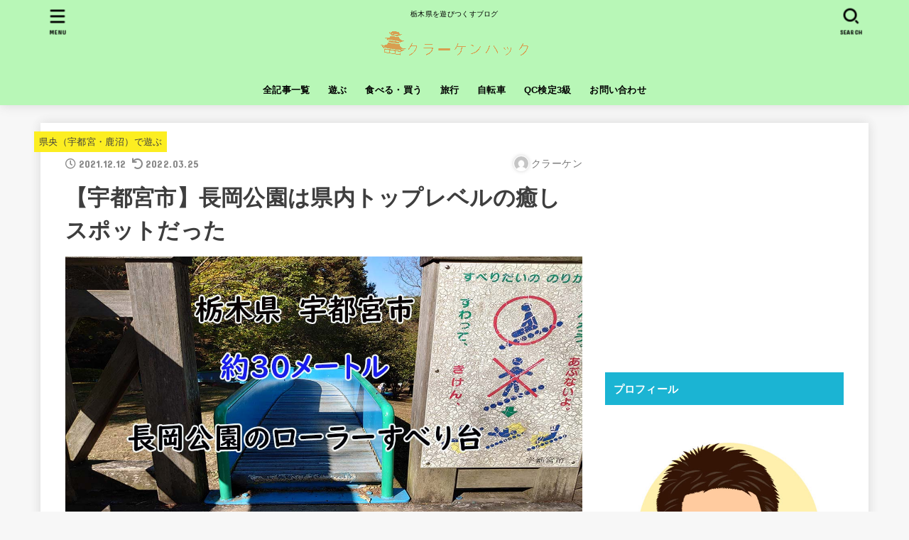

--- FILE ---
content_type: text/html; charset=UTF-8
request_url: https://kraken39s.com/nagaoka-park
body_size: 15646
content:
<!doctype html>
<html lang="ja" prefix="og: http://ogp.me/ns#">
<head>
<meta charset="utf-8">
<meta http-equiv="X-UA-Compatible" content="IE=edge">
<meta name="HandheldFriendly" content="True">
<meta name="MobileOptimized" content="320">
<meta name="viewport" content="width=device-width, initial-scale=1"/>
<link rel="pingback" href="https://kraken39s.com/xmlrpc.php">
<title>【宇都宮市】長岡公園は県内トップレベルの癒しスポットだった - クラーケンハック</title>
<meta name='robots' content='max-image-preview:large' />

<!-- This site is optimized with the Yoast SEO plugin v7.5.1 - https://yoast.com/wordpress/plugins/seo/ -->
<link rel="canonical" href="https://kraken39s.com/nagaoka-park" />
<meta property="og:locale" content="ja_JP" />
<meta property="og:type" content="article" />
<meta property="og:title" content="【宇都宮市】長岡公園は県内トップレベルの癒しスポットだった - クラーケンハック" />
<meta property="og:description" content="栃木県宇都宮市にある長岡公園のローラーすべり台で遊んできました。 ローラーすべり台も良いのですが、公園内がすべて映えスポットです。 紅葉の時期に行ったからかもしれませんが、とにかく癒されるスポットです。駐車場は約30台と..." />
<meta property="og:url" content="https://kraken39s.com/nagaoka-park" />
<meta property="og:site_name" content="クラーケンハック" />
<meta property="article:section" content="県央（宇都宮・鹿沼）で遊ぶ" />
<meta property="article:published_time" content="2021-12-12T21:13:03+09:00" />
<meta property="article:modified_time" content="2022-03-25T18:54:16+09:00" />
<meta property="og:updated_time" content="2022-03-25T18:54:16+09:00" />
<meta property="og:image" content="https://kraken39s.com/wp-content/uploads/2021/12/DSC_6105.jpg‗1.jpg" />
<meta property="og:image:secure_url" content="https://kraken39s.com/wp-content/uploads/2021/12/DSC_6105.jpg‗1.jpg" />
<meta property="og:image:width" content="1280" />
<meta property="og:image:height" content="720" />
<meta name="twitter:card" content="summary" />
<meta name="twitter:description" content="栃木県宇都宮市にある長岡公園のローラーすべり台で遊んできました。 ローラーすべり台も良いのですが、公園内がすべて映えスポットです。 紅葉の時期に行ったからかもしれませんが、とにかく癒されるスポットです。駐車場は約30台と..." />
<meta name="twitter:title" content="【宇都宮市】長岡公園は県内トップレベルの癒しスポットだった - クラーケンハック" />
<meta name="twitter:image" content="https://kraken39s.com/wp-content/uploads/2021/12/DSC_6105.jpg‗1.jpg" />
<!-- / Yoast SEO plugin. -->

<link rel='dns-prefetch' href='//s0.wp.com' />
<link rel='dns-prefetch' href='//fonts.googleapis.com' />
<link rel='dns-prefetch' href='//use.fontawesome.com' />
<link rel='dns-prefetch' href='//s.w.org' />
<link rel="alternate" type="application/rss+xml" title="クラーケンハック &raquo; フィード" href="https://kraken39s.com/feed" />
<link rel="alternate" type="application/rss+xml" title="クラーケンハック &raquo; コメントフィード" href="https://kraken39s.com/comments/feed" />
<link rel="alternate" type="application/rss+xml" title="クラーケンハック &raquo; 【宇都宮市】長岡公園は県内トップレベルの癒しスポットだった のコメントのフィード" href="https://kraken39s.com/nagaoka-park/feed" />
<link rel='stylesheet' id='wp-block-library-css'  href='https://kraken39s.com/wp-includes/css/dist/block-library/style.min.css' type='text/css' media='all' />
<link rel='stylesheet' id='contact-form-7-css'  href='https://kraken39s.com/wp-content/plugins/contact-form-7/includes/css/styles.css?ver=5.1.3' type='text/css' media='all' />
<link rel='stylesheet' id='toc-screen-css'  href='https://kraken39s.com/wp-content/plugins/table-of-contents-plus/screen.min.css?ver=2002' type='text/css' media='all' />
<link rel='stylesheet' id='yyi_rinker_stylesheet-css'  href='https://kraken39s.com/wp-content/plugins/yyi-rinker/css/style.css?v=1.1.2' type='text/css' media='all' />
<link rel='stylesheet' id='style-css'  href='https://kraken39s.com/wp-content/themes/jstork19/style.css' type='text/css' media='all' />
<link rel='stylesheet' id='child-style-css'  href='https://kraken39s.com/wp-content/themes/jstork19_custom/style.css' type='text/css' media='all' />
<link rel='stylesheet' id='stk_style-css'  href='https://kraken39s.com/wp-content/themes/jstork19/style.css?ver=2.2.0' type='text/css' media='all' />
<style id='stk_style-inline-css' type='text/css'>
@media only screen and (max-width:480px){#toc_container{font-size:90%}}#toc_container{width:100%!important;padding:1.2em;border:5px solid rgba(100,100,100,.2)}#toc_container li{margin:1em 0;font-weight:bold}#toc_container li li{font-weight:normal;margin:.5em 0}#toc_container li::before{content:none}#toc_container .toc_number{display:inline-block;font-weight:bold;font-size:75%;background:#3e3e3e;color:#fff;min-width:2.1em;min-height:2.1em;line-height:2.1;text-align:center;border-radius:1em;margin-right:.3em;padding:0 7px}#toc_container a{color:inherit;text-decoration:none}#toc_container a:hover{text-decoration:underline}#toc_container p.toc_title{max-width:580px;font-weight:bold;text-align:left;margin:0 auto;font-size:100%;vertical-align:middle}#toc_container .toc_title::before{display:inline-block;font-family:"Font Awesome 5 Free";font-weight:900;content:"\f03a";margin-right:.8em;margin-left:.4em;transform:scale(1.4);color:initial}#toc_container .toc_title .toc_toggle{font-size:80%;font-weight:normal;margin-left:.2em}#toc_container .toc_list{max-width:580px;margin-left:auto;margin-right:auto}#toc_container .toc_list>li{padding-left:0}
body,.breadcrumb__link::after{color:#3E3E3E}a,.breadcrumb__li.bc_homelink a::before,.widget li a:after,.np-post-list.prev a::before,.np-post-list.next a::after,.footer-links li a:before{color:#1bb4d3}a:hover{color:#E69B9B}.article-footer .post-categories li a{background-color:#1bb4d3;border-color:#1bb4d3}.article-footer .post-categories li a:hover{background-color:#E69B9B;border-color:#E69B9B}.article-footer .post-categories.tags a{color:#1bb4d3}.article-footer .post-categories.tags a:hover{color:#E69B9B}#header,.bgnormal #inner-header{background:#b8f7b7}#site__logo a{color:#ee2}#header,#ul__g_nav a,.nav_btn{color:#000}@media only screen and (min-width:768px){#ul__g_nav .sub-menu{background:#666}#ul__g_nav .sub-menu a{color:#f7f7f7}}body.page-template-page-wide #container,#inner-content,#breadcrumb,.entry-content blockquote:before,.entry-content blockquote:after,.archives-list.simple-list .post-list a,.cbox.type_simple,.cbox.type_simple .span__box_title,.accordion_content{background-color:#fff}.entry-content h2:not(.is-style-stylenone),.widgettitle,.homeadd_wrap h2,.accordion:not(.is-style-accordion_type_simple)::before,.is-style-faq_type_bg1::before,ul.wpp-list li a:before,#toc_container .toc_number,.faq-icon--bg_themecolor .oc-faq__title::before,.faq-icon--bg_themecolor .oc-faq__comment::before,.cbox:not(.type_simple).is-style-site_color .span__box_title{background-color:#1bb4d3;color:#fff}.is-style-p_balloon_bottom:not(.has-background){background-color:#1bb4d3}.is-style-p_balloon_bottom:not(.has-text-color){color:#fff}.entry-content h3:not(.is-style-stylenone),.entry-content h4:not(.is-style-stylenone),.cat_postlist .catttl,.archive-title,.h_boader .entry-content h2:not(.is-style-stylenone),.h_boader .homeadd_wrap h2,.cbox.is-style-site_color{border-color:#1bb4d3}.cbox:not(.type_simple):not(.type_ttl).is-style-site_color,.author_meta.singlefoot_other:not(.bgnone){background-color:rgba(27,180,211,.1)}.h_balloon .entry-content h2:not(.is-style-stylenone):after,.h_balloon .homeadd_wrap h2:not(.is-style-stylenone):after{border-top-color:#1bb4d3}.entry-content ul li:before,#toc_container .toc_title::before,.cbox.type_simple.is-style-site_color .span__box_title,.stk_timeline__child::before{color:#1bb4d3}.entry-content ol>li:before{background-color:#1bb4d3;border-color:#1bb4d3;color:#fff}.has-mainttlbg-color{color:#1bb4d3}.has-mainttlbg-background-color{background-color:#1bb4d3}.has-mainttltext-color{color:#fff}.has-mainttltext-background-color{background-color:#fff}#container .cat-name,.related_article .ttl:before{background-color:#fcee21;color:#3e3e3e}.btn-wrap a,.wp-block-button.is-style-normal a,.wp-block-button.is-style-fill .wp-block-button__link:not(.has-background):not(.has-text-color){background-color:#1bb4d3;border-color:#1bb4d3}.btn-wrap a:hover,.wp-block-button.is-style-normal a:hover,.widget .btn-wrap:not(.simple) a:hover{color:#1bb4d3;border-color:#1bb4d3}.btn-wrap.simple a,.wp-block-button.is-style-simple a,.wp-block-button.is-style-outline .wp-block-button__link:not(.has-background):not(.has-text-color),.pagination .page-numbers,.page-links .post-page-numbers{border-color:#1bb4d3;color:#1bb4d3}.btn-wrap.simple a:hover,.wp-block-button.is-style-simple a:hover,.pagination .page-numbers.current,.pagination .page-numbers.current:hover,.pagination .page-numbers:hover,.pagination .page-numbers:focus,.page-links .post-page-numbers.current,.page-links .post-page-numbers:hover,.page-links .post-page-numbers:focus,.accordionBtn{background-color:#1bb4d3}.accordionBtn.active{background-color:#E69B9B}#top_carousel a,.slick-prev:before,.slick-next:before,.slick-dots li button:before{color:#444}#sidebar1,.widget:not(.widget_text) a{color:#3e3e3e}.footer a,#inner-footer a{color:#f7f7f7}.footer .widgettitle{color:#CACACA}.bgfull #footer,.bgnormal #inner-footer,.cta-inner{background-color:#666;color:#CACACA}.wp-block-stk-plugin-faq .faq_title::before{background-color:#3E3E3E}.newmark::before{background-color:#ff6347}
</style>
<link rel='stylesheet' id='stk_iconfont_style-css'  href='https://kraken39s.com/wp-content/themes/jstork19/webfonts/skticon/style.css' type='text/css' media='all' />
<link rel='stylesheet' id='gf_font-css'  href='https://fonts.googleapis.com/css?family=Concert+One&#038;display=swap' type='text/css' media='all' />
<style id='gf_font-inline-css' type='text/css'>
.gf {font-family: "Concert One", "游ゴシック", "Yu Gothic", "游ゴシック体", "YuGothic", "Hiragino Kaku Gothic ProN", Meiryo, sans-serif;}
</style>
<link rel='stylesheet' id='fontawesome-css'  href='https://use.fontawesome.com/releases/v5.13.0/css/all.css' type='text/css' media='all' />
<link rel='stylesheet' id='jetpack_css-css'  href='https://kraken39s.com/wp-content/plugins/jetpack/css/jetpack.css?ver=7.6.4' type='text/css' media='all' />
<script type='text/javascript' src='https://kraken39s.com/wp-includes/js/jquery/jquery.min.js?ver=3.5.1' id='jquery-core-js'></script>
<script type='text/javascript' defer charset='UTF-8' src='https://kraken39s.com/wp-includes/js/jquery/jquery-migrate.min.js?ver=3.3.2' id='jquery-migrate-js'></script>
<script type='text/javascript' defer charset='UTF-8' src='https://kraken39s.com/wp-content/plugins/yyi-rinker/js/event-tracking.js?v=1.1.2' id='yyi_rinker_event_tracking_script-js'></script>
<script type='text/javascript' defer charset='UTF-8' src='https://kraken39s.com/wp-content/themes/jstork19/js/remodal.min.js?ver=1.1.1' id='remodal-js-js'></script>
<script type='text/javascript' id='remodal-js-js-after'>
	(function () {
	  if(document.getElementById('navbtn_search_content') != null) {

		const btn = document.getElementById('search_btn');
		const input = document.getElementById('navbtn_search_content').getElementsByClassName('searchform_input');

		btn.addEventListener("click", function () {
		  setTimeout(function () {
			input[0].focus();
		  }, 10);
		}, false);
	  }
	})();
</script>
<script type='text/javascript' defer charset='UTF-8' src='https://kraken39s.com/wp-content/themes/jstork19/js/scripts.js' id='main-js-js'></script>
<link rel="https://api.w.org/" href="https://kraken39s.com/wp-json/" /><link rel="alternate" type="application/json" href="https://kraken39s.com/wp-json/wp/v2/posts/12816" /><link rel="EditURI" type="application/rsd+xml" title="RSD" href="https://kraken39s.com/xmlrpc.php?rsd" />
<link rel="wlwmanifest" type="application/wlwmanifest+xml" href="https://kraken39s.com/wp-includes/wlwmanifest.xml" /> 

<link rel='shortlink' href='https://kraken39s.com/?p=12816' />
<link rel="alternate" type="application/json+oembed" href="https://kraken39s.com/wp-json/oembed/1.0/embed?url=https%3A%2F%2Fkraken39s.com%2Fnagaoka-park" />
<link rel="alternate" type="text/xml+oembed" href="https://kraken39s.com/wp-json/oembed/1.0/embed?url=https%3A%2F%2Fkraken39s.com%2Fnagaoka-park&#038;format=xml" />
<script type="text/javascript" language="javascript">
    var vc_pid = "885487560";
</script><script type="text/javascript" src="//aml.valuecommerce.com/vcdal.js" async></script><style>
div.yyi-rinker-contents.yyi-rinker-design-tate  div.yyi-rinker-box{
    flex-direction: column;
}

div.yyi-rinker-contents.yyi-rinker-design-slim div.yyi-rinker-box .yyi-rinker-links {
    flex-direction: column;
}

div.yyi-rinker-contents.yyi-rinker-design-slim div.yyi-rinker-info {
    width: 100%;
}

div.yyi-rinker-contents.yyi-rinker-design-slim .yyi-rinker-title {
    text-align: center;
}

div.yyi-rinker-contents.yyi-rinker-design-slim .yyi-rinker-links {
    text-align: center;
}
div.yyi-rinker-contents.yyi-rinker-design-slim .yyi-rinker-image {

    margin: auto;
}

div.yyi-rinker-contents.yyi-rinker-design-slim div.yyi-rinker-info ul.yyi-rinker-links li {
	align-self: stretch;
}
div.yyi-rinker-contents.yyi-rinker-design-slim div.yyi-rinker-box div.yyi-rinker-info {
	padding: 0;
}
div.yyi-rinker-contents.yyi-rinker-design-slim div.yyi-rinker-box {
	flex-direction: column;
	padding: 14px 5px 0;
}

.yyi-rinker-design-slim div.yyi-rinker-box div.yyi-rinker-info {
	text-align: center;
}

.yyi-rinker-design-slim div.price-box span.price {
	display: block;
}

div.yyi-rinker-contents.yyi-rinker-design-slim div.yyi-rinker-info div.yyi-rinker-title a{
	font-size:16px;
}

div.yyi-rinker-contents.yyi-rinker-design-slim ul.yyi-rinker-links li.amazonkindlelink:before,  div.yyi-rinker-contents.yyi-rinker-design-slim ul.yyi-rinker-links li.amazonlink:before,  div.yyi-rinker-contents.yyi-rinker-design-slim ul.yyi-rinker-links li.rakutenlink:before,  div.yyi-rinker-contents.yyi-rinker-design-slim ul.yyi-rinker-links li.yahoolink:before {
	font-size:12px;
}

div.yyi-rinker-contents.yyi-rinker-design-slim ul.yyi-rinker-links li a {
	font-size: 13px;
}
.entry-content ul.yyi-rinker-links li {
	padding: 0;
}

				</style><style type='text/css'>img#wpstats{display:none}</style><style type="text/css">.broken_link, a.broken_link {
	text-decoration: line-through;
}</style><link rel="icon" href="https://kraken39s.com/wp-content/uploads/2020/07/cropped-favicon-192x192-32x32.png" sizes="32x32" />
<link rel="icon" href="https://kraken39s.com/wp-content/uploads/2020/07/cropped-favicon-192x192-192x192.png" sizes="192x192" />
<link rel="apple-touch-icon" href="https://kraken39s.com/wp-content/uploads/2020/07/cropped-favicon-192x192-180x180.png" />
<meta name="msapplication-TileImage" content="https://kraken39s.com/wp-content/uploads/2020/07/cropped-favicon-192x192-270x270.png" />

<script type="text/javascript" language="javascript">
    var vc_pid = "885487560";
</script><script type="text/javascript" src="//aml.valuecommerce.com/vcdal.js" async></script>		<style type="text/css" id="wp-custom-css">
			/*----------------------------
追記: AddQuicktag の装飾
---------------------------- */
.b{font-weight:bold;margin:0 0.15em;}
.red{color:#ce000d;}
.blue{color:#0087ff;}
.green{color:#0ab908;}
.pink{color:#ef6ae9;}
.orange{color:#ff8f00;}
.larger{font-size:150%;font-weight:bold;}
.largest{font-size:300%;font-weight:bold;}
.smaller{font-size:60%;}
.strike{text-decoration:line-through;margin:0 0.15em;}
.P-highlighter{background:linear-gradient(transparent 60%, rgb(255, 169, 233) 60%);}
.B-highlighter{background:linear-gradient(transparent 60%, rgb(182, 242, 255) 60%);}
.G-highlighter{background:linear-gradient(transparent 60%, rgb(159, 255, 0) 60%);}
.O-highlighter{background:linear-gradient(transparent 60%, rgb(253, 185, 64) 60%);}
.Y-highlighter{background:linear-gradient(transparent 60%, rgb(255, 229, 0) 60%);}
.surrounded{margin: 0 0 4em;padding:1em 1.2em;border: 2px solid #616161;}

.box16{
    padding: 0.5em 1em;
    margin: 2em 0;
    background: -webkit-repeating-linear-gradient(-45deg, #f0f8ff, #f0f8ff 3px,#e9f4ff 3px, #e9f4ff 7px);
    background: repeating-linear-gradient(-45deg, #f0f8ff, #f0f8ff 3px,#e9f4ff 3px, #e9f4ff 7px);
}
.box16 p {
    margin: 0; 
    padding: 0;
}

　th,
　td{
	padding: 5px 10px;
	border-right: 1px solid #cfcfcf;
	border-bottom: 1px solid #cfcfcf;
 }


/*----------------------------
追記: インスタアイコン の装飾
---------------------------- */
.insta_btn {
  display: inline-block;
  text-align: center;/*中央揃え*/
  color: #2e6ca5;/*文字色*/
  font-size: 20px;/*文字サイズ*/
  text-decoration: none;/*下線消す*/
}

.insta_btn:hover {/*ホバー時*/
  color:#668ad8;/*文字色*/
  transition: .5s;/*ゆっくり変化*/
}

.insta_btn .insta{/*アイコンの背景*/
  position: relative;/*相対配置*/
  display: inline-block;
  width: 50px;/*幅*/
  height: 50px;/*高さ*/
  background: -webkit-linear-gradient(135deg, #427eff 0%, #f13f79 70%) no-repeat;
  background: linear-gradient(135deg, #427eff 0%, #f13f79 70%) no-repeat;/*グラデーション①*/
  overflow: hidden;/*はみ出た部分を隠す*/
  border-radius: 13px;/*角丸に*/

}

.insta_btn .insta:before{/*グラデーションを重ねるため*/
  content: '';
  position: absolute;/*絶対配置*/
  top: 23px;/*ずらす*/
  left: -18px;/*ずらす*/
  width: 60px;/*グラデーションカバーの幅*/
  height: 60px;/*グラデーションカバーの高さ*/
  background: -webkit-radial-gradient(#ffdb2c 10%, rgba(255, 105, 34, 0.65) 55%, rgba(255, 88, 96, 0) 70%);
  background: radial-gradient(#ffdb2c 10%, rgba(255, 105, 34, 0.65) 55%, rgba(255, 88, 96, 0) 70%);/*グラデーション②*/
}

.insta_btn .fa-instagram {/*アイコン*/
  color: #FFF;/*白に*/
  position: relative;/*z-indexを使うため*/
  z-index: 2;/*グラデーションより前に*/
  font-size: 35px;/*アイコンサイズ*/
  line-height: 50px;/*高さと合わせる*/
}

/*----------------------------
枠の途中にタイトル　ボックス
---------------------------- */
.box26 {
    position: relative;
    margin: 2em 0;
    padding: 0.5em 1em;
    border: solid 3px #95ccff;
    border-radius: 8px;
}
.box26 .box-title {
    position: absolute;
    display: inline-block;
    top: -13px;
    left: 10px;
    padding: 0 9px;
    line-height: 1;
    font-size: 19px;
    background: #FFF;
    color: #95ccff;
    font-weight: bold;
}
.box26 p {
    margin: 0; 
    padding: 0;
}

		</style>
		<script async src="https://www.googletagmanager.com/gtag/js?id=G-D3ERHZ10CB"></script>
<script>
    window.dataLayer = window.dataLayer || [];
    function gtag(){dataLayer.push(arguments);}
    gtag('js', new Date());

    gtag('config', 'G-D3ERHZ10CB');
</script></head>
<body class="post-template-default single single-post postid-12816 single-format-standard wp-custom-logo wp-embed-responsive headercenter bgfull">

<div id="container">


<header id="header" class="header">
<div id="inner-header" class="wrap">
<div id="site__logo" class="fs_l"><p class="site_description">栃木県を遊びつくすブログ</p><p class="h1 img"><a href="https://kraken39s.com/" class="custom-logo-link" rel="home"><img width="5000" height="1423" src="https://kraken39s.com/wp-content/uploads/2020/07/cropped-1_Primary_logo_on_transparent_5000.png" class="custom-logo" alt="クラーケンハック" srcset="https://kraken39s.com/wp-content/uploads/2020/07/cropped-1_Primary_logo_on_transparent_5000.png 5000w, https://kraken39s.com/wp-content/uploads/2020/07/cropped-1_Primary_logo_on_transparent_5000-300x85.png 300w, https://kraken39s.com/wp-content/uploads/2020/07/cropped-1_Primary_logo_on_transparent_5000-768x219.png 768w, https://kraken39s.com/wp-content/uploads/2020/07/cropped-1_Primary_logo_on_transparent_5000-667x190.png 667w" sizes="(max-width: 5000px) 100vw, 5000px" /></a></p></div><nav id="g_nav" class="menu-%e3%83%a1%e3%82%a4%e3%83%b3%e3%83%a1%e3%83%8b%e3%83%a5%e3%83%bc-container"><ul id="ul__g_nav" class="menu"><li id="menu-item-8677" class="menu-item menu-item-type-post_type menu-item-object-page menu-item-8677"><a href="https://kraken39s.com/site-map">全記事一覧</a></li>
<li id="menu-item-1724" class="menu-item menu-item-type-taxonomy menu-item-object-category current-post-ancestor menu-item-has-children menu-item-1724"><a href="https://kraken39s.com/category/asobu">遊ぶ</a>
<ul class="sub-menu">
	<li id="menu-item-8720" class="menu-item menu-item-type-taxonomy menu-item-object-category current-post-ancestor menu-item-has-children menu-item-8720"><a href="https://kraken39s.com/category/asobu/tochigi-asobu">栃木県のあそび場まとめ</a>
	<ul class="sub-menu">
		<li id="menu-item-10899" class="menu-item menu-item-type-taxonomy menu-item-object-category menu-item-10899"><a href="https://kraken39s.com/category/asobu/tochigi-asobu/tochigi-south">県南（小山・栃木・佐野・壬生）で遊ぶ</a></li>
		<li id="menu-item-10900" class="menu-item menu-item-type-taxonomy menu-item-object-category current-post-ancestor current-menu-parent current-post-parent menu-item-10900"><a href="https://kraken39s.com/category/asobu/tochigi-asobu/tochigi-central">県央（宇都宮・鹿沼）で遊ぶ</a></li>
		<li id="menu-item-10901" class="menu-item menu-item-type-taxonomy menu-item-object-category menu-item-10901"><a href="https://kraken39s.com/category/asobu/tochigi-asobu/tochigi-east">県東（真岡・益子）で遊ぶ</a></li>
		<li id="menu-item-10902" class="menu-item menu-item-type-taxonomy menu-item-object-category menu-item-10902"><a href="https://kraken39s.com/category/asobu/tochigi-asobu/nasu-area">那須（大田原・矢板・那須）で遊ぶ</a></li>
		<li id="menu-item-10905" class="menu-item menu-item-type-taxonomy menu-item-object-category menu-item-10905"><a href="https://kraken39s.com/category/asobu/tochigi-asobu/nikko-area">日光で遊ぶ</a></li>
	</ul>
</li>
	<li id="menu-item-8721" class="menu-item menu-item-type-taxonomy menu-item-object-category menu-item-8721"><a href="https://kraken39s.com/category/asobu/gunma-asobu">群馬県で遊ぶ</a></li>
	<li id="menu-item-3001" class="menu-item menu-item-type-taxonomy menu-item-object-category menu-item-3001"><a href="https://kraken39s.com/category/asobu/new-ginger-museum">新生姜ミュージアムで遊ぶ</a></li>
	<li id="menu-item-8770" class="menu-item menu-item-type-taxonomy menu-item-object-category menu-item-8770"><a href="https://kraken39s.com/category/asobu/rollerslider">ローラーすべり台で遊ぶ</a></li>
	<li id="menu-item-8789" class="menu-item menu-item-type-taxonomy menu-item-object-category menu-item-8789"><a href="https://kraken39s.com/category/asobu/pool-water">プール・水遊び</a></li>
</ul>
</li>
<li id="menu-item-3699" class="menu-item menu-item-type-taxonomy menu-item-object-category menu-item-has-children menu-item-3699"><a href="https://kraken39s.com/category/taberu">食べる・買う</a>
<ul class="sub-menu">
	<li id="menu-item-9524" class="menu-item menu-item-type-taxonomy menu-item-object-category menu-item-has-children menu-item-9524"><a href="https://kraken39s.com/category/taberu/tochigi-eat">栃木県で食べる</a>
	<ul class="sub-menu">
		<li id="menu-item-9521" class="menu-item menu-item-type-taxonomy menu-item-object-category menu-item-9521"><a href="https://kraken39s.com/category/taberu/tochigi-eat/nasu-area-eat">那須で食べる</a></li>
		<li id="menu-item-9520" class="menu-item menu-item-type-taxonomy menu-item-object-category menu-item-9520"><a href="https://kraken39s.com/category/taberu/tochigi-eat/tochigi-south-eat">県南で食べる</a></li>
		<li id="menu-item-10903" class="menu-item menu-item-type-taxonomy menu-item-object-category menu-item-10903"><a href="https://kraken39s.com/category/taberu/tochigi-eat/tochigi-central-eat">県央で食べる</a></li>
		<li id="menu-item-10904" class="menu-item menu-item-type-taxonomy menu-item-object-category menu-item-10904"><a href="https://kraken39s.com/category/taberu/tochigi-eat/tochigi-east-eat">県東で食べる</a></li>
	</ul>
</li>
	<li id="menu-item-9522" class="menu-item menu-item-type-taxonomy menu-item-object-category menu-item-9522"><a href="https://kraken39s.com/category/taberu/ibaraki-eat">茨城県で食べる</a></li>
	<li id="menu-item-9523" class="menu-item menu-item-type-taxonomy menu-item-object-category menu-item-9523"><a href="https://kraken39s.com/category/taberu/nagano-eat">長野県で食べる</a></li>
	<li id="menu-item-9527" class="menu-item menu-item-type-taxonomy menu-item-object-category menu-item-9527"><a href="https://kraken39s.com/category/taberu/tokyo-eat">東京で食べる</a></li>
	<li id="menu-item-9134" class="menu-item menu-item-type-taxonomy menu-item-object-category menu-item-9134"><a href="https://kraken39s.com/category/taberu/%e3%81%8a%e5%8f%96%e3%82%8a%e5%af%84%e3%81%9b%e3%82%b0%e3%83%ab%e3%83%a1">お取り寄せグルメ</a></li>
</ul>
</li>
<li id="menu-item-1726" class="menu-item menu-item-type-taxonomy menu-item-object-category menu-item-has-children menu-item-1726"><a href="https://kraken39s.com/category/travel">旅行</a>
<ul class="sub-menu">
	<li id="menu-item-8712" class="menu-item menu-item-type-taxonomy menu-item-object-category menu-item-8712"><a href="https://kraken39s.com/category/travel/domestic">国内</a></li>
	<li id="menu-item-8713" class="menu-item menu-item-type-taxonomy menu-item-object-category menu-item-8713"><a href="https://kraken39s.com/category/travel/overseas">海外</a></li>
</ul>
</li>
<li id="menu-item-13819" class="menu-item menu-item-type-taxonomy menu-item-object-category menu-item-13819"><a href="https://kraken39s.com/category/bicycle">自転車</a></li>
<li id="menu-item-9139" class="menu-item menu-item-type-taxonomy menu-item-object-category menu-item-9139"><a href="https://kraken39s.com/category/qc/qc-test-3">QC検定3級</a></li>
<li id="menu-item-6883" class="menu-item menu-item-type-post_type menu-item-object-page menu-item-6883"><a href="https://kraken39s.com/contact">お問い合わせ</a></li>
</ul></nav><a href="#searchbox" data-remodal-target="searchbox" id="search_btn" class="nav_btn search_btn"><span class="text gf">search</span></a><a href="#spnavi" data-remodal-target="spnavi" id="stk_menu_btn" class="nav_btn menu_btn"><span class="text gf">menu</span></a></div>
</header>


<div id="content">
<div id="inner-content" class="fadeIn wrap">

<main id="main">
<article id="post-12816" class="post-12816 post type-post status-publish format-standard has-post-thumbnail hentry category-tochigi-central article">
<header class="article-header entry-header">

<p class="byline entry-meta vcard cf"><span class="cat-name cat-id-31"><a href="https://kraken39s.com/category/asobu/tochigi-asobu/tochigi-central">県央（宇都宮・鹿沼）で遊ぶ</a></span><time class="time__date gf entry-date updated">2021.12.12</time><time class="time__date gf entry-date undo updated" datetime="2022-03-25">2022.03.25</time><span class="writer name author"><img alt='' src='https://secure.gravatar.com/avatar/ace1c3a348731da640aea784600dc8d8?s=30&#038;d=mm&#038;r=g' srcset='https://secure.gravatar.com/avatar/ace1c3a348731da640aea784600dc8d8?s=60&#038;d=mm&#038;r=g 2x' class='avatar avatar-30 photo' height='30' width='30' loading='lazy'/><span class="fn">クラーケン</span></span></p>
<h1 class="entry-title single-title" itemprop="headline" rel="bookmark">【宇都宮市】長岡公園は県内トップレベルの癒しスポットだった</h1>

<figure class="eyecatch">
<img width="1280" height="720" src="https://kraken39s.com/wp-content/uploads/2021/12/DSC_6105.jpg‗1.jpg" class="attachment-post-thumbnail size-post-thumbnail wp-post-image" alt="" loading="lazy" srcset="https://kraken39s.com/wp-content/uploads/2021/12/DSC_6105.jpg‗1.jpg 1280w, https://kraken39s.com/wp-content/uploads/2021/12/DSC_6105.jpg‗1-300x169.jpg 300w, https://kraken39s.com/wp-content/uploads/2021/12/DSC_6105.jpg‗1-667x375.jpg 667w, https://kraken39s.com/wp-content/uploads/2021/12/DSC_6105.jpg‗1-768x432.jpg 768w" sizes="(max-width: 1280px) 100vw, 1280px" /></figure>
<div class="sns_btn">

<ul class="sns_btn__ul">

<li class="sns_btn__li twitter">
<a class="sns_btn__link" target="blank" href="//twitter.com/intent/tweet?url=https%3A%2F%2Fkraken39s.com%2Fnagaoka-park&text=%E3%80%90%E5%AE%87%E9%83%BD%E5%AE%AE%E5%B8%82%E3%80%91%E9%95%B7%E5%B2%A1%E5%85%AC%E5%9C%92%E3%81%AF%E7%9C%8C%E5%86%85%E3%83%88%E3%83%83%E3%83%97%E3%83%AC%E3%83%99%E3%83%AB%E3%81%AE%E7%99%92%E3%81%97%E3%82%B9%E3%83%9D%E3%83%83%E3%83%88%E3%81%A0%E3%81%A3%E3%81%9F&tw_p=tweetbutton" onclick="window.open(this.href, 'tweetwindow', 'width=550, height=450,personalbar=0,toolbar=0,scrollbars=1,resizable=1'); return false;"><span class="text">ツイート</span></a>
  </li>

<li class="sns_btn__li facebook">
  <a class="sns_btn__link" href="//www.facebook.com/sharer.php?src=bm&u=https%3A%2F%2Fkraken39s.com%2Fnagaoka-park&t=%E3%80%90%E5%AE%87%E9%83%BD%E5%AE%AE%E5%B8%82%E3%80%91%E9%95%B7%E5%B2%A1%E5%85%AC%E5%9C%92%E3%81%AF%E7%9C%8C%E5%86%85%E3%83%88%E3%83%83%E3%83%97%E3%83%AC%E3%83%99%E3%83%AB%E3%81%AE%E7%99%92%E3%81%97%E3%82%B9%E3%83%9D%E3%83%83%E3%83%88%E3%81%A0%E3%81%A3%E3%81%9F" onclick="javascript:window.open(this.href, '', 'menubar=no,toolbar=no,resizable=yes,scrollbars=yes,height=300,width=600');return false;"><span class="text">シェア</span></a>
  </li>

<li class="sns_btn__li hatebu">
  	<a class="sns_btn__link" href="//b.hatena.ne.jp/add?mode=confirm&url=https://kraken39s.com/nagaoka-park&title=%E3%80%90%E5%AE%87%E9%83%BD%E5%AE%AE%E5%B8%82%E3%80%91%E9%95%B7%E5%B2%A1%E5%85%AC%E5%9C%92%E3%81%AF%E7%9C%8C%E5%86%85%E3%83%88%E3%83%83%E3%83%97%E3%83%AC%E3%83%99%E3%83%AB%E3%81%AE%E7%99%92%E3%81%97%E3%82%B9%E3%83%9D%E3%83%83%E3%83%88%E3%81%A0%E3%81%A3%E3%81%9F" onclick="window.open(this.href, 'HBwindow', 'width=600, height=400, menubar=no, toolbar=no, scrollbars=yes'); return false;" target="_blank"><span class="text">はてブ</span></a>
</li>

<li class="sns_btn__li line">
  <a class="sns_btn__link" href="//line.me/R/msg/text/?%E3%80%90%E5%AE%87%E9%83%BD%E5%AE%AE%E5%B8%82%E3%80%91%E9%95%B7%E5%B2%A1%E5%85%AC%E5%9C%92%E3%81%AF%E7%9C%8C%E5%86%85%E3%83%88%E3%83%83%E3%83%97%E3%83%AC%E3%83%99%E3%83%AB%E3%81%AE%E7%99%92%E3%81%97%E3%82%B9%E3%83%9D%E3%83%83%E3%83%88%E3%81%A0%E3%81%A3%E3%81%9F%0Ahttps%3A%2F%2Fkraken39s.com%2Fnagaoka-park" target="_blank"><span class="text">送る</span></a>
  </li>

<li class="sns_btn__li pocket">
  	<a class="sns_btn__link" href="//getpocket.com/edit?url=https://kraken39s.com/nagaoka-park&title=%E3%80%90%E5%AE%87%E9%83%BD%E5%AE%AE%E5%B8%82%E3%80%91%E9%95%B7%E5%B2%A1%E5%85%AC%E5%9C%92%E3%81%AF%E7%9C%8C%E5%86%85%E3%83%88%E3%83%83%E3%83%97%E3%83%AC%E3%83%99%E3%83%AB%E3%81%AE%E7%99%92%E3%81%97%E3%82%B9%E3%83%9D%E3%83%83%E3%83%88%E3%81%A0%E3%81%A3%E3%81%9F" onclick="window.open(this.href, 'FBwindow', 'width=550, height=350, menubar=no, toolbar=no, scrollbars=yes'); return false;"><span class="text">Pocket</span></a>
  </li>

</ul>
</div>
</header>

<section class="entry-content cf">

<div class="add titleunder"><div id="custom_html-3" class="widget_text widget widget_custom_html"><div class="textwidget custom-html-widget"><script async src="//pagead2.googlesyndication.com/pagead/js/adsbygoogle.js"></script>
<!-- MBPCタイトル下（リンクユニット） -->
<ins class="adsbygoogle"
     style="display:block"
     data-ad-client="ca-pub-2005283606333516"
     data-ad-slot="9302886944"
     data-ad-format="link"
     data-full-width-responsive="true"></ins>
<script>
(adsbygoogle = window.adsbygoogle || []).push({});
</script></div></div></div><div class="voice cf l"><figure class="icon"><img src="https://kraken39s.com/wp-content/uploads/2018/06/72dpi-05.jpg" class="voice_icon__img"><figcaption class="name">クラーケン</figcaption></figure><div class="voicecomment">こんにちは！クラーケン（<a href="https://www.instagram.com/kraken39s?lang=ja" target="_blank" rel="noopener noreferrer">kraken39s</a>）です。</div></div>
<p>栃木県宇都宮市にある長岡公園のローラーすべり台で遊んできました。</p>
<p><strong>ローラーすべり台も良いのですが、公園内がすべて映えスポットです。</strong><br />
紅葉の時期に行ったからかもしれませんが、とにかく癒されるスポットです。駐車場は約30台と少ないので満車になりやすいです。</p>
<div id="toc_container" class="no_bullets"><p class="toc_title">目次</p><ul class="toc_list"><li><a href="#i"><span class="toc_number toc_depth_1">1</span> 長岡公園の案内図・駐車場</a><ul><li><a href="#i-2"><span class="toc_number toc_depth_2">1.1</span> 長岡公園の駐車場と軽スポーツのひろば</a></li></ul></li><li><a href="#30m"><span class="toc_number toc_depth_1">2</span> 約30mのローラーすべり台・「水」「風」「憩い」のひろば</a><ul><li><a href="#i-3"><span class="toc_number toc_depth_2">2.1</span> ローラーすべり台</a></li><li><a href="#i-4"><span class="toc_number toc_depth_2">2.2</span> 水のひろば</a></li><li><a href="#i-5"><span class="toc_number toc_depth_2">2.3</span> 風のひろば・憩いのひろば</a></li></ul></li><li><a href="#i-6"><span class="toc_number toc_depth_1">3</span> 所感</a></li><li><a href="#i-7"><span class="toc_number toc_depth_1">4</span> 長岡公園の施設情報</a></li></ul></div>
<h2><span id="i">長岡公園の案内図・駐車場</span></h2>
<p>長岡公園の案内図と駐車場です。長岡公園の全体マップはコチラです。かなり年期が入っていて近づかないと見えません。<strong>分割して見ていきましょう（赤枠部分）</strong>。<br />
<img loading="lazy" class="alignnone size-full wp-image-12832" src="https://kraken39s.com/wp-content/uploads/2021/12/DSC_6095.jpg_1.jpg" alt="長岡公園マップ" width="800" height="412" srcset="https://kraken39s.com/wp-content/uploads/2021/12/DSC_6095.jpg_1.jpg 800w, https://kraken39s.com/wp-content/uploads/2021/12/DSC_6095.jpg_1-300x155.jpg 300w, https://kraken39s.com/wp-content/uploads/2021/12/DSC_6095.jpg_1-667x344.jpg 667w, https://kraken39s.com/wp-content/uploads/2021/12/DSC_6095.jpg_1-768x396.jpg 768w" sizes="(max-width: 800px) 100vw, 800px" /><br />
<div class="voice cf l"><figure class="icon"><img src="https://kraken39s.com/wp-content/uploads/2018/06/72dpi-05.jpg" class="voice_icon__img"><figcaption class="name">クラーケン</figcaption></figure><div class="voicecomment">まずは駐車場（左側の小さい赤枠）から。</div></div>
<h3><span id="i-2">長岡公園の駐車場と軽スポーツのひろば</span></h3>
<p>まずは駐車場です。すぐ隣に「軽スポーツのひろば」があります。いわゆる芝生エリアです。<br />
<img loading="lazy" class="alignnone size-full wp-image-12834" src="https://kraken39s.com/wp-content/uploads/2021/12/DSC_6096.jpg_1.jpg" alt="長岡公園マップ　拡大１" width="800" height="590" srcset="https://kraken39s.com/wp-content/uploads/2021/12/DSC_6096.jpg_1.jpg 800w, https://kraken39s.com/wp-content/uploads/2021/12/DSC_6096.jpg_1-300x221.jpg 300w, https://kraken39s.com/wp-content/uploads/2021/12/DSC_6096.jpg_1-664x490.jpg 664w, https://kraken39s.com/wp-content/uploads/2021/12/DSC_6096.jpg_1-768x566.jpg 768w" sizes="(max-width: 800px) 100vw, 800px" /><br />
こちらが実際の駐車場です。約30台。<br />
<img loading="lazy" class="alignnone size-full wp-image-12828" src="https://kraken39s.com/wp-content/uploads/2021/12/DSC_6093.jpg_1.jpg" alt="長岡公園　駐車場" width="800" height="600" srcset="https://kraken39s.com/wp-content/uploads/2021/12/DSC_6093.jpg_1.jpg 800w, https://kraken39s.com/wp-content/uploads/2021/12/DSC_6093.jpg_1-300x225.jpg 300w, https://kraken39s.com/wp-content/uploads/2021/12/DSC_6093.jpg_1-653x490.jpg 653w, https://kraken39s.com/wp-content/uploads/2021/12/DSC_6093.jpg_1-768x576.jpg 768w" sizes="(max-width: 800px) 100vw, 800px" /><br />
こちらが「軽スポーツのひろば」です。周りはウォーキングコースになっています。<br />
<img loading="lazy" src="https://kraken39s.com/wp-content/uploads/2021/12/DSC_6098.jpg_1.jpg" alt="芝生　長岡公園　宇都宮市" width="800" height="600" class="alignnone size-full wp-image-12818" srcset="https://kraken39s.com/wp-content/uploads/2021/12/DSC_6098.jpg_1.jpg 800w, https://kraken39s.com/wp-content/uploads/2021/12/DSC_6098.jpg_1-300x225.jpg 300w, https://kraken39s.com/wp-content/uploads/2021/12/DSC_6098.jpg_1-653x490.jpg 653w, https://kraken39s.com/wp-content/uploads/2021/12/DSC_6098.jpg_1-768x576.jpg 768w" sizes="(max-width: 800px) 100vw, 800px" /><br />
<div class="voice cf l"><figure class="icon"><img src="https://kraken39s.com/wp-content/uploads/2018/06/72dpi-05.jpg" class="voice_icon__img"><figcaption class="name">クラーケン</figcaption></figure><div class="voicecomment">きっちり整備されてますねー。すごい。</div></div>
<h2><span id="30m">約30mのローラーすべり台・「水」「風」「憩い」のひろば</span></h2>
<p>「軽スポーツのひろば」を抜けると、ローラーすべり台があります。ローラーすべり台の周辺には「水のひろば」「風のひろば」「憩いのひろば」があります。「水のひろば」は夏場は楽しめますね。「風のひろば」と「憩いのひろば」は癒しスポットです。個人的になかりお気に入りです。<br />
<img loading="lazy" class="alignnone size-full wp-image-12833" src="https://kraken39s.com/wp-content/uploads/2021/12/DSC_6096-コピー.jpg_1.jpg" alt="長岡公園マップ　拡大２" width="800" height="705" srcset="https://kraken39s.com/wp-content/uploads/2021/12/DSC_6096-コピー.jpg_1.jpg 800w, https://kraken39s.com/wp-content/uploads/2021/12/DSC_6096-コピー.jpg_1-300x264.jpg 300w, https://kraken39s.com/wp-content/uploads/2021/12/DSC_6096-コピー.jpg_1-556x490.jpg 556w, https://kraken39s.com/wp-content/uploads/2021/12/DSC_6096-コピー.jpg_1-768x677.jpg 768w" sizes="(max-width: 800px) 100vw, 800px" /></p>
<div class="voice cf l"><figure class="icon"><img src="https://kraken39s.com/wp-content/uploads/2018/06/72dpi-05.jpg" class="voice_icon__img"><figcaption class="name">クラーケン</figcaption></figure><div class="voicecomment">ローラーすべり台から見ていきましょう！</div></div>
<h3><span id="i-3">ローラーすべり台</span></h3>
<p>こちらがローラーすべり台です。最初は階段を登らずに滑れます。<br />
<img loading="lazy" class="alignnone size-full wp-image-12822" src="https://kraken39s.com/wp-content/uploads/2021/12/DSC_6109.jpg_1.jpg" alt="長岡公園　ローラーすべり台" width="800" height="600" srcset="https://kraken39s.com/wp-content/uploads/2021/12/DSC_6109.jpg_1.jpg 800w, https://kraken39s.com/wp-content/uploads/2021/12/DSC_6109.jpg_1-300x225.jpg 300w, https://kraken39s.com/wp-content/uploads/2021/12/DSC_6109.jpg_1-653x490.jpg 653w, https://kraken39s.com/wp-content/uploads/2021/12/DSC_6109.jpg_1-768x576.jpg 768w" sizes="(max-width: 800px) 100vw, 800px" /><br />
備え付けマットはありません。ローラーは大きめなので、おしり痛い系ローラーすべり台です。<br />
<img loading="lazy" class="alignnone size-full wp-image-12821" src="https://kraken39s.com/wp-content/uploads/2021/12/DSC_6104.jpg_1.jpg" alt="" width="800" height="600" srcset="https://kraken39s.com/wp-content/uploads/2021/12/DSC_6104.jpg_1.jpg 800w, https://kraken39s.com/wp-content/uploads/2021/12/DSC_6104.jpg_1-300x225.jpg 300w, https://kraken39s.com/wp-content/uploads/2021/12/DSC_6104.jpg_1-653x490.jpg 653w, https://kraken39s.com/wp-content/uploads/2021/12/DSC_6104.jpg_1-768x576.jpg 768w" sizes="(max-width: 800px) 100vw, 800px" /><br />
長さは30メートルくらいでしょうか。スピードは出ないです。安全設計ですね。<br />
<img loading="lazy" class="alignnone size-full wp-image-12824" src="https://kraken39s.com/wp-content/uploads/2021/12/DSC_6123.jpg_1.jpg" alt="" width="800" height="600" srcset="https://kraken39s.com/wp-content/uploads/2021/12/DSC_6123.jpg_1.jpg 800w, https://kraken39s.com/wp-content/uploads/2021/12/DSC_6123.jpg_1-300x225.jpg 300w, https://kraken39s.com/wp-content/uploads/2021/12/DSC_6123.jpg_1-653x490.jpg 653w, https://kraken39s.com/wp-content/uploads/2021/12/DSC_6123.jpg_1-768x576.jpg 768w" sizes="(max-width: 800px) 100vw, 800px" /></p>
<div class="voice cf l"><figure class="icon"><img src="https://kraken39s.com/wp-content/uploads/2018/06/72dpi-05.jpg" class="voice_icon__img"><figcaption class="name">クラーケン</figcaption></figure><div class="voicecomment">そこそこ楽しめます。</div></div>
<p>動画も撮ってみました。<br />
<iframe loading="lazy" title="【宇都宮市】長岡公園のローラーすべり台。公園内が癒し系スポットで最高" width="728" height="410" src="https://www.youtube.com/embed/i73cCiZclD8?feature=oembed" frameborder="0" allow="accelerometer; autoplay; clipboard-write; encrypted-media; gyroscope; picture-in-picture" allowfullscreen></iframe></p>
<h3><span id="i-4">水のひろば</span></h3>
<p>こちらが水のひろばです。広いですねー。夏場は楽しめそうです。<br />
<img loading="lazy" src="https://kraken39s.com/wp-content/uploads/2021/12/DSC_6118.jpg_1.jpg" alt="長岡公園　水のひろば　じゃぶじゃぶ池" width="800" height="559" class="alignnone size-full wp-image-12823" srcset="https://kraken39s.com/wp-content/uploads/2021/12/DSC_6118.jpg_1.jpg 800w, https://kraken39s.com/wp-content/uploads/2021/12/DSC_6118.jpg_1-300x210.jpg 300w, https://kraken39s.com/wp-content/uploads/2021/12/DSC_6118.jpg_1-667x466.jpg 667w, https://kraken39s.com/wp-content/uploads/2021/12/DSC_6118.jpg_1-768x537.jpg 768w" sizes="(max-width: 800px) 100vw, 800px" /><br />
<div class="voice cf l"><figure class="icon"><img src="https://kraken39s.com/wp-content/uploads/2018/06/72dpi-05.jpg" class="voice_icon__img"><figcaption class="name">クラーケン</figcaption></figure><div class="voicecomment">夏場にまた来たい</div></div>
<h3><span id="i-5">風のひろば・憩いのひろば</span></h3>
<p>最後は、風のひろば・憩いのひろばです。個人的にはローラーすべり台よりもお気に入りです。<br />
まずは風のひろばです。ここにいるだけで気持ち良いです。<br />
<img loading="lazy" src="https://kraken39s.com/wp-content/uploads/2021/12/DSC_6102.jpg_1.jpg" alt="宇都宮市　紅葉　きれい2" width="800" height="600" class="alignnone size-full wp-image-12820" srcset="https://kraken39s.com/wp-content/uploads/2021/12/DSC_6102.jpg_1.jpg 800w, https://kraken39s.com/wp-content/uploads/2021/12/DSC_6102.jpg_1-300x225.jpg 300w, https://kraken39s.com/wp-content/uploads/2021/12/DSC_6102.jpg_1-653x490.jpg 653w, https://kraken39s.com/wp-content/uploads/2021/12/DSC_6102.jpg_1-768x576.jpg 768w" sizes="(max-width: 800px) 100vw, 800px" /><br />
そして、憩いのひろばです。こちらも癒し空間です。<br />
<img loading="lazy" src="https://kraken39s.com/wp-content/uploads/2021/12/DSC_6127.jpg_1.jpg" alt="長岡公園　紅葉" width="800" height="600" class="alignnone size-full wp-image-12826" srcset="https://kraken39s.com/wp-content/uploads/2021/12/DSC_6127.jpg_1.jpg 800w, https://kraken39s.com/wp-content/uploads/2021/12/DSC_6127.jpg_1-300x225.jpg 300w, https://kraken39s.com/wp-content/uploads/2021/12/DSC_6127.jpg_1-653x490.jpg 653w, https://kraken39s.com/wp-content/uploads/2021/12/DSC_6127.jpg_1-768x576.jpg 768w" sizes="(max-width: 800px) 100vw, 800px" /><br />
紅葉時期だからですかねー。癒される。<br />
<img loading="lazy" src="https://kraken39s.com/wp-content/uploads/2021/12/DSC_6126.jpg_1.jpg" alt="長岡公園　紅葉２" width="800" height="600" class="alignnone size-full wp-image-12825" srcset="https://kraken39s.com/wp-content/uploads/2021/12/DSC_6126.jpg_1.jpg 800w, https://kraken39s.com/wp-content/uploads/2021/12/DSC_6126.jpg_1-300x225.jpg 300w, https://kraken39s.com/wp-content/uploads/2021/12/DSC_6126.jpg_1-653x490.jpg 653w, https://kraken39s.com/wp-content/uploads/2021/12/DSC_6126.jpg_1-768x576.jpg 768w" sizes="(max-width: 800px) 100vw, 800px" /><br />
本当におススメですわ。<br />
<img loading="lazy" src="https://kraken39s.com/wp-content/uploads/2021/12/DSC_6100.jpg_1.jpg" alt="長岡公園　宇都宮市　紅葉　きれい" width="800" height="600" class="alignnone size-full wp-image-12819" srcset="https://kraken39s.com/wp-content/uploads/2021/12/DSC_6100.jpg_1.jpg 800w, https://kraken39s.com/wp-content/uploads/2021/12/DSC_6100.jpg_1-300x225.jpg 300w, https://kraken39s.com/wp-content/uploads/2021/12/DSC_6100.jpg_1-653x490.jpg 653w, https://kraken39s.com/wp-content/uploads/2021/12/DSC_6100.jpg_1-768x576.jpg 768w" sizes="(max-width: 800px) 100vw, 800px" /></p>
<div class="voice cf l"><figure class="icon"><img src="https://kraken39s.com/wp-content/uploads/2018/06/72dpi-05.jpg" class="voice_icon__img"><figcaption class="name">クラーケン</figcaption></figure><div class="voicecomment">ローラーすべり台よりも公園内をフラフラ歩きたい。</div></div>
<h2><span id="i-6">所感</span></h2>
<p>・公園内が癒しスポット<br />
・駐車台数は少ないので注意<br />
・ローラーすべり台はおまけな公園かも<br />
<div class="related_article cf typesimple"><a class="related_article__link" href="https://kraken39s.com/tochigi-roller-slider"><figure class="eyecatch thum"><img width="485" height="300" src="https://kraken39s.com/wp-content/uploads/2020/04/アートボード-1.jpg_3-485x300.jpg" class="attachment-oc-post-thum size-oc-post-thum wp-post-image" alt="" loading="lazy" /></figure><div class="meta inbox"><p class="ttl" data-labeltext="あわせて読みたい">【保存版】栃木県内のローラーすべり台まとめ</p><time class="time__date gf undo">2022.03.16</time></div></a></div>
<div class="btn-wrap rich_green"><a href="https://kraken39s.com/category/asobu/tochigi-asobu">他のあそび場スポットも見てみる</a></div>
<h2><span id="i-7">長岡公園の施設情報</span></h2>
<table style="height: 114px;">
<tbody>
<tr style="height: 19px;">
<td style="width: 138.625px; background-color: #d1cbcb; height: 19px;">名称</td>
<td style="width: 548.625px; height: 19px;">長岡公園</td>
</tr>
<tr style="height: 19px;">
<td style="width: 138.625px; background-color: #d1cbcb; height: 19px;">公式サイト</td>
<td style="width: 548.625px; height: 19px;">&#8211;</td>
</tr>
<tr style="height: 19px;">
<td style="width: 138.625px; background-color: #d1cbcb; height: 19px;">遊具</td>
<td style="width: 548.625px; height: 19px;">ローラーすべり台、水のひろば、芝生エリア</td>
</tr>
<tr style="height: 19px;">
<td style="width: 138.625px; background-color: #d1cbcb; height: 19px;">施設</td>
<td style="width: 548.625px; height: 19px;">トイレ</td>
</tr>
<tr style="height: 19px;">
<td style="width: 138.625px; background-color: #d1cbcb; height: 19px;">駐車場</td>
<td style="width: 548.625px; height: 19px;">約30台</td>
</tr>
<tr style="height: 19px;">
<td style="width: 138.625px; background-color: #d1cbcb; height: 19px;"><span style="font-size: 14.4px;">所在地</span></td>
<td style="width: 548.625px; height: 19px;">栃木県宇都宮市長岡町795－3</td>
</tr>
</tbody>
</table>
<p><iframe src="https://www.google.com/maps/embed?pb=!1m18!1m12!1m3!1d566.3379175114262!2d139.88003984470404!3d36.5856621340794!2m3!1f0!2f0!3f0!3m2!1i1024!2i768!4f13.1!3m3!1m2!1s0x601f6701427157f7%3A0x2bcb682e6a668a83!2z6ZW35bKh5YWs5ZyS6aeQ6LuK5aC0!5e0!3m2!1sja!2sjp!4v1639310919095!5m2!1sja!2sjp" width="600" height="450" style="border:0;" allowfullscreen="" loading="lazy"></iframe></p>
<div class="add contentunder"><div id="custom_html-5" class="widget_text widget widget_custom_html"><div class="textwidget custom-html-widget"><script async src="//pagead2.googlesyndication.com/pagead/js/adsbygoogle.js"></script>
<!-- 記事下　rectangle -->
<ins class="adsbygoogle"
     style="display:block"
     data-ad-client="ca-pub-2005283606333516"
     data-ad-slot="3468249529"
     data-ad-format="rectangle"
     data-full-width-responsive="true"></ins>
<script>
(adsbygoogle = window.adsbygoogle || []).push({});
</script></div></div></div>
</section>

<footer class="article-footer">
<ul class="post-categories">
	<li><a href="https://kraken39s.com/category/asobu/tochigi-asobu/tochigi-central" rel="category tag">県央（宇都宮・鹿沼）で遊ぶ</a></li></ul></footer>


<div class="sharewrap">
<h3>この記事が気に入ったらシェアしてね</h3>
<div class="sns_btn">

<ul class="sns_btn__ul">

<li class="sns_btn__li twitter">
<a class="sns_btn__link" target="blank" href="//twitter.com/intent/tweet?url=https%3A%2F%2Fkraken39s.com%2Fnagaoka-park&text=%E3%80%90%E5%AE%87%E9%83%BD%E5%AE%AE%E5%B8%82%E3%80%91%E9%95%B7%E5%B2%A1%E5%85%AC%E5%9C%92%E3%81%AF%E7%9C%8C%E5%86%85%E3%83%88%E3%83%83%E3%83%97%E3%83%AC%E3%83%99%E3%83%AB%E3%81%AE%E7%99%92%E3%81%97%E3%82%B9%E3%83%9D%E3%83%83%E3%83%88%E3%81%A0%E3%81%A3%E3%81%9F&tw_p=tweetbutton" onclick="window.open(this.href, 'tweetwindow', 'width=550, height=450,personalbar=0,toolbar=0,scrollbars=1,resizable=1'); return false;"><span class="text">ツイート</span></a>
  </li>

<li class="sns_btn__li facebook">
  <a class="sns_btn__link" href="//www.facebook.com/sharer.php?src=bm&u=https%3A%2F%2Fkraken39s.com%2Fnagaoka-park&t=%E3%80%90%E5%AE%87%E9%83%BD%E5%AE%AE%E5%B8%82%E3%80%91%E9%95%B7%E5%B2%A1%E5%85%AC%E5%9C%92%E3%81%AF%E7%9C%8C%E5%86%85%E3%83%88%E3%83%83%E3%83%97%E3%83%AC%E3%83%99%E3%83%AB%E3%81%AE%E7%99%92%E3%81%97%E3%82%B9%E3%83%9D%E3%83%83%E3%83%88%E3%81%A0%E3%81%A3%E3%81%9F" onclick="javascript:window.open(this.href, '', 'menubar=no,toolbar=no,resizable=yes,scrollbars=yes,height=300,width=600');return false;"><span class="text">シェア</span></a>
  </li>

<li class="sns_btn__li hatebu">
  	<a class="sns_btn__link" href="//b.hatena.ne.jp/add?mode=confirm&url=https://kraken39s.com/nagaoka-park&title=%E3%80%90%E5%AE%87%E9%83%BD%E5%AE%AE%E5%B8%82%E3%80%91%E9%95%B7%E5%B2%A1%E5%85%AC%E5%9C%92%E3%81%AF%E7%9C%8C%E5%86%85%E3%83%88%E3%83%83%E3%83%97%E3%83%AC%E3%83%99%E3%83%AB%E3%81%AE%E7%99%92%E3%81%97%E3%82%B9%E3%83%9D%E3%83%83%E3%83%88%E3%81%A0%E3%81%A3%E3%81%9F" onclick="window.open(this.href, 'HBwindow', 'width=600, height=400, menubar=no, toolbar=no, scrollbars=yes'); return false;" target="_blank"><span class="text">はてブ</span></a>
</li>

<li class="sns_btn__li line">
  <a class="sns_btn__link" href="//line.me/R/msg/text/?%E3%80%90%E5%AE%87%E9%83%BD%E5%AE%AE%E5%B8%82%E3%80%91%E9%95%B7%E5%B2%A1%E5%85%AC%E5%9C%92%E3%81%AF%E7%9C%8C%E5%86%85%E3%83%88%E3%83%83%E3%83%97%E3%83%AC%E3%83%99%E3%83%AB%E3%81%AE%E7%99%92%E3%81%97%E3%82%B9%E3%83%9D%E3%83%83%E3%83%88%E3%81%A0%E3%81%A3%E3%81%9F%0Ahttps%3A%2F%2Fkraken39s.com%2Fnagaoka-park" target="_blank"><span class="text">送る</span></a>
  </li>

<li class="sns_btn__li pocket">
  	<a class="sns_btn__link" href="//getpocket.com/edit?url=https://kraken39s.com/nagaoka-park&title=%E3%80%90%E5%AE%87%E9%83%BD%E5%AE%AE%E5%B8%82%E3%80%91%E9%95%B7%E5%B2%A1%E5%85%AC%E5%9C%92%E3%81%AF%E7%9C%8C%E5%86%85%E3%83%88%E3%83%83%E3%83%97%E3%83%AC%E3%83%99%E3%83%AB%E3%81%AE%E7%99%92%E3%81%97%E3%82%B9%E3%83%9D%E3%83%83%E3%83%88%E3%81%A0%E3%81%A3%E3%81%9F" onclick="window.open(this.href, 'FBwindow', 'width=550, height=350, menubar=no, toolbar=no, scrollbars=yes'); return false;"><span class="text">Pocket</span></a>
  </li>

</ul>
</div>
</div>




</article>

<div id="single_foot">


<div id="related-box" class="original-related ga_recommend"><script async src="https://pagead2.googlesyndication.com/pagead/js/adsbygoogle.js"></script>
<ins class="adsbygoogle"
     style="display:block"
     data-ad-format="autorelaxed"
     data-ad-client="ca-pub-2005283606333516"
     data-ad-slot="1631012458"></ins>
<script>
     (adsbygoogle = window.adsbygoogle || []).push({});
</script></div>
<div id="authorbox">
<div class="author_profile">
<h2 class="h_ttl"><span class="gf">ABOUT US</span></h2>
<div class="author_meta singlefoot"><div class="author_img"><img alt='' src='https://secure.gravatar.com/avatar/ace1c3a348731da640aea784600dc8d8?s=150&#038;d=mm&#038;r=g' srcset='https://secure.gravatar.com/avatar/ace1c3a348731da640aea784600dc8d8?s=300&#038;d=mm&#038;r=g 2x' class='avatar avatar-150 photo' height='150' width='150' loading='lazy'/></div><div class="author_info"><div class="author_name">クラーケン</div><div class="author_description">栃木県南を中心に活動中です。</div></div>
		</div></div>

<div id="author-newpost">
<h2 class="h_ttl"><span class="gf">NEW POST</span></h2>
<ul>
<li class="related_newpost__li">
			<a href="https://kraken39s.com/gurutochi2023">
				<figure class="eyecatch"><img width="485" height="300" src="https://kraken39s.com/wp-content/uploads/2023/10/DSC_1425.jpg_サムネ-485x300.jpg" class="attachment-oc-post-thum size-oc-post-thum wp-post-image" alt="" loading="lazy" srcset="https://kraken39s.com/wp-content/uploads/2023/10/DSC_1425.jpg_サムネ-485x300.jpg 485w, https://kraken39s.com/wp-content/uploads/2023/10/DSC_1425.jpg_サムネ-300x186.jpg 300w, https://kraken39s.com/wp-content/uploads/2023/10/DSC_1425.jpg_サムネ-667x414.jpg 667w, https://kraken39s.com/wp-content/uploads/2023/10/DSC_1425.jpg_サムネ-768x476.jpg 768w, https://kraken39s.com/wp-content/uploads/2023/10/DSC_1425.jpg_サムネ.jpg 1200w" sizes="(max-width: 485px) 100vw, 485px" /><span class="osusume-label cat-name cat-id-50">自転車</span></figure><time class="time__date gf">2023.10.10</time><div class="ttl">【ぐるとち2023】100kmチャレンジコースのエイド食まとめ</div>
			</a>
		</li><li class="related_newpost__li">
			<a href="https://kraken39s.com/shishi-ride">
				<figure class="eyecatch"><img width="485" height="300" src="https://kraken39s.com/wp-content/uploads/2023/03/DSC_0945.jpg_3-485x300.jpg" class="attachment-oc-post-thum size-oc-post-thum wp-post-image" alt="" loading="lazy" /><span class="osusume-label cat-name cat-id-50">自転車</span></figure><time class="time__date gf">2023.03.26</time><div class="ttl">【茨城県石岡市】石岡市の名物料理が楽しめる「獅子頭ライド2023」参加レポ</div>
			</a>
		</li><li class="related_newpost__li">
			<a href="https://kraken39s.com/cyclefesta-oyama">
				<figure class="eyecatch"><img width="485" height="300" src="https://kraken39s.com/wp-content/uploads/2023/02/DSC_0627.jpg_1-1-485x300.jpg" class="attachment-oc-post-thum size-oc-post-thum wp-post-image" alt="" loading="lazy" /><span class="osusume-label cat-name cat-id-50">自転車</span></figure><time class="time__date gf undo">2023.07.01</time><div class="ttl">【小山市】サイクルフェスタおやまのぎ2022 参戦レポ</div>
			</a>
		</li><li class="related_newpost__li">
			<a href="https://kraken39s.com/nasu-kougen-longride">
				<figure class="eyecatch"><img width="485" height="300" src="https://kraken39s.com/wp-content/uploads/2023/01/DSC_0408.jpg＿2-485x300.jpg" class="attachment-oc-post-thum size-oc-post-thum wp-post-image" alt="" loading="lazy" /><span class="osusume-label cat-name cat-id-50">自転車</span></figure><time class="time__date gf undo">2023.07.01</time><div class="ttl">【那須塩原】那須高原ロングライド2022のエイド食を語る</div>
			</a>
		</li></ul>
</div>

</div>

</div>

</main>
<div id="sidebar1" class="sidebar" role="complementary"><div id="custom_html-9" class="widget_text widget widget_custom_html"><div class="textwidget custom-html-widget"><script async src="//pagead2.googlesyndication.com/pagead/js/adsbygoogle.js"></script>
<!-- サイドバー -->
<ins class="adsbygoogle"
     style="display:block"
     data-ad-client="ca-pub-2005283606333516"
     data-ad-slot="8387444148"
     data-ad-format="auto"
     data-full-width-responsive="true"></ins>
<script>
(adsbygoogle = window.adsbygoogle || []).push({});
</script></div></div><div id="custom_html-2" class="widget_text widget widget_custom_html"><h4 class="widgettitle gf"><span>プロフィール</span></h4><div class="textwidget custom-html-widget"><img src="https://kraken39s.com/wp-content/uploads/2018/06/72dpi-05.jpg" alt="プロフィール画像">
<p>栃木生活を満喫中。
		栃木周辺の子連れ遊びスポットや美味しいものについて発信します！ 
</p>


<div class="btn-wrap "><a href="https://www.instagram.com/kraken39s/">Instagramはこちら</a></div>
<div class="btn-wrap "><a href="https://twitter.com/Wowdelicious?lang=ja">twitterはこちら</a></div>

<div class="btn-wrap "><a href="https://kraken39s.com/prof">くわしいプロフィール</a></div></div></div><div id="search-2" class="widget widget_search"><form role="search" method="get" class="searchform" action="https://kraken39s.com/">
				<label>
					<span class="screen-reader-text">検索:</span>
					<input type="search" class="searchform_input" placeholder="検索&hellip;" value="" name="s" />
				</label>
				<button type="submit" class="searchsubmit"></button>
			</form></div><div id="archives-2" class="widget widget_archive"><h4 class="widgettitle gf"><span>アーカイブ</span></h4>		<label class="screen-reader-text" for="archives-dropdown-2">アーカイブ</label>
		<select id="archives-dropdown-2" name="archive-dropdown">
			
			<option value="">月を選択</option>
				<option value='https://kraken39s.com/2023/10'> 2023年10月 </option>
	<option value='https://kraken39s.com/2023/03'> 2023年3月 </option>
	<option value='https://kraken39s.com/2023/02'> 2023年2月 </option>
	<option value='https://kraken39s.com/2023/01'> 2023年1月 </option>
	<option value='https://kraken39s.com/2022/11'> 2022年11月 </option>
	<option value='https://kraken39s.com/2022/10'> 2022年10月 </option>
	<option value='https://kraken39s.com/2022/08'> 2022年8月 </option>
	<option value='https://kraken39s.com/2022/04'> 2022年4月 </option>
	<option value='https://kraken39s.com/2022/03'> 2022年3月 </option>
	<option value='https://kraken39s.com/2022/02'> 2022年2月 </option>
	<option value='https://kraken39s.com/2022/01'> 2022年1月 </option>
	<option value='https://kraken39s.com/2021/12'> 2021年12月 </option>
	<option value='https://kraken39s.com/2021/11'> 2021年11月 </option>
	<option value='https://kraken39s.com/2021/09'> 2021年9月 </option>
	<option value='https://kraken39s.com/2021/08'> 2021年8月 </option>
	<option value='https://kraken39s.com/2021/07'> 2021年7月 </option>
	<option value='https://kraken39s.com/2021/06'> 2021年6月 </option>
	<option value='https://kraken39s.com/2021/05'> 2021年5月 </option>
	<option value='https://kraken39s.com/2021/03'> 2021年3月 </option>
	<option value='https://kraken39s.com/2021/02'> 2021年2月 </option>
	<option value='https://kraken39s.com/2020/12'> 2020年12月 </option>
	<option value='https://kraken39s.com/2020/11'> 2020年11月 </option>
	<option value='https://kraken39s.com/2020/10'> 2020年10月 </option>
	<option value='https://kraken39s.com/2020/09'> 2020年9月 </option>
	<option value='https://kraken39s.com/2020/08'> 2020年8月 </option>
	<option value='https://kraken39s.com/2020/07'> 2020年7月 </option>
	<option value='https://kraken39s.com/2020/06'> 2020年6月 </option>
	<option value='https://kraken39s.com/2020/05'> 2020年5月 </option>
	<option value='https://kraken39s.com/2020/04'> 2020年4月 </option>
	<option value='https://kraken39s.com/2020/03'> 2020年3月 </option>
	<option value='https://kraken39s.com/2020/02'> 2020年2月 </option>
	<option value='https://kraken39s.com/2020/01'> 2020年1月 </option>
	<option value='https://kraken39s.com/2019/09'> 2019年9月 </option>
	<option value='https://kraken39s.com/2019/08'> 2019年8月 </option>
	<option value='https://kraken39s.com/2019/07'> 2019年7月 </option>
	<option value='https://kraken39s.com/2019/06'> 2019年6月 </option>
	<option value='https://kraken39s.com/2019/05'> 2019年5月 </option>
	<option value='https://kraken39s.com/2019/04'> 2019年4月 </option>
	<option value='https://kraken39s.com/2019/03'> 2019年3月 </option>
	<option value='https://kraken39s.com/2019/02'> 2019年2月 </option>
	<option value='https://kraken39s.com/2019/01'> 2019年1月 </option>
	<option value='https://kraken39s.com/2018/12'> 2018年12月 </option>
	<option value='https://kraken39s.com/2018/11'> 2018年11月 </option>
	<option value='https://kraken39s.com/2018/10'> 2018年10月 </option>
	<option value='https://kraken39s.com/2018/09'> 2018年9月 </option>
	<option value='https://kraken39s.com/2018/08'> 2018年8月 </option>
	<option value='https://kraken39s.com/2018/07'> 2018年7月 </option>
	<option value='https://kraken39s.com/2018/06'> 2018年6月 </option>
	<option value='https://kraken39s.com/2018/05'> 2018年5月 </option>
	<option value='https://kraken39s.com/2018/02'> 2018年2月 </option>

		</select>

<script type="text/javascript">
/* <![CDATA[ */
(function() {
	var dropdown = document.getElementById( "archives-dropdown-2" );
	function onSelectChange() {
		if ( dropdown.options[ dropdown.selectedIndex ].value !== '' ) {
			document.location.href = this.options[ this.selectedIndex ].value;
		}
	}
	dropdown.onchange = onSelectChange;
})();
/* ]]> */
</script>
			</div><div id="categories-5" class="widget widget_categories"><h4 class="widgettitle gf"><span>カテゴリー</span></h4>
			<ul>
					<li class="cat-item cat-item-2"><a href="https://kraken39s.com/category/qc">QC検定</a>
<ul class='children'>
	<li class="cat-item cat-item-29"><a href="https://kraken39s.com/category/qc/qc-test-3">QC検定3級</a>
</li>
</ul>
</li>
	<li class="cat-item cat-item-10"><a href="https://kraken39s.com/category/travel">旅行</a>
<ul class='children'>
	<li class="cat-item cat-item-22"><a href="https://kraken39s.com/category/travel/domestic">国内</a>
</li>
	<li class="cat-item cat-item-23"><a href="https://kraken39s.com/category/travel/overseas">海外</a>
</li>
</ul>
</li>
	<li class="cat-item cat-item-50"><a href="https://kraken39s.com/category/bicycle">自転車</a>
</li>
	<li class="cat-item cat-item-7"><a href="https://kraken39s.com/category/asobu">遊ぶ</a>
<ul class='children'>
	<li class="cat-item cat-item-27"><a href="https://kraken39s.com/category/asobu/pool-water">プール・水遊び</a>
</li>
	<li class="cat-item cat-item-16"><a href="https://kraken39s.com/category/asobu/rollerslider">ローラーすべり台で遊ぶ</a>
</li>
	<li class="cat-item cat-item-26"><a href="https://kraken39s.com/category/asobu/chiba-asobu">千葉県で遊ぶ</a>
</li>
	<li class="cat-item cat-item-13"><a href="https://kraken39s.com/category/asobu/new-ginger-museum">新生姜ミュージアムで遊ぶ</a>
</li>
	<li class="cat-item cat-item-24"><a href="https://kraken39s.com/category/asobu/tochigi-asobu">栃木県のあそび場まとめ</a>
	<ul class='children'>
	<li class="cat-item cat-item-30"><a href="https://kraken39s.com/category/asobu/tochigi-asobu/nikko-area">日光で遊ぶ</a>
</li>
	<li class="cat-item cat-item-32"><a href="https://kraken39s.com/category/asobu/tochigi-asobu/tochigi-south">県南（小山・栃木・佐野・壬生）で遊ぶ</a>
</li>
	<li class="cat-item cat-item-31"><a href="https://kraken39s.com/category/asobu/tochigi-asobu/tochigi-central">県央（宇都宮・鹿沼）で遊ぶ</a>
</li>
	<li class="cat-item cat-item-33"><a href="https://kraken39s.com/category/asobu/tochigi-asobu/tochigi-east">県東（真岡・益子）で遊ぶ</a>
</li>
	<li class="cat-item cat-item-34"><a href="https://kraken39s.com/category/asobu/tochigi-asobu/nasu-area">那須（大田原・矢板・那須）で遊ぶ</a>
</li>
	</ul>
</li>
	<li class="cat-item cat-item-25"><a href="https://kraken39s.com/category/asobu/gunma-asobu">群馬県で遊ぶ</a>
</li>
</ul>
</li>
	<li class="cat-item cat-item-11"><a href="https://kraken39s.com/category/taberu">食べる・買う</a>
<ul class='children'>
	<li class="cat-item cat-item-28"><a href="https://kraken39s.com/category/taberu/%e3%81%8a%e5%8f%96%e3%82%8a%e5%af%84%e3%81%9b%e3%82%b0%e3%83%ab%e3%83%a1">お取り寄せグルメ</a>
</li>
	<li class="cat-item cat-item-38"><a href="https://kraken39s.com/category/taberu/tokyo-eat">東京で食べる</a>
</li>
	<li class="cat-item cat-item-35"><a href="https://kraken39s.com/category/taberu/tochigi-eat">栃木県で食べる</a>
	<ul class='children'>
	<li class="cat-item cat-item-36"><a href="https://kraken39s.com/category/taberu/tochigi-eat/tochigi-south-eat">県南で食べる</a>
</li>
	<li class="cat-item cat-item-41"><a href="https://kraken39s.com/category/taberu/tochigi-eat/tochigi-central-eat">県央で食べる</a>
</li>
	<li class="cat-item cat-item-42"><a href="https://kraken39s.com/category/taberu/tochigi-eat/tochigi-east-eat">県東で食べる</a>
</li>
	<li class="cat-item cat-item-40"><a href="https://kraken39s.com/category/taberu/tochigi-eat/nasu-area-eat">那須で食べる</a>
</li>
	</ul>
</li>
	<li class="cat-item cat-item-37"><a href="https://kraken39s.com/category/taberu/ibaraki-eat">茨城県で食べる</a>
</li>
	<li class="cat-item cat-item-39"><a href="https://kraken39s.com/category/taberu/nagano-eat">長野県で食べる</a>
</li>
</ul>
</li>
			</ul>

			</div><div id="media_image-2" class="widget widget_media_image"><h4 class="widgettitle gf"><span>業務スーパー比較レポ</span></h4><a href="https://kraken39s.com/gyosu/"><img width="667" height="233" src="https://kraken39s.com/wp-content/uploads/2021/11/レイヤー-0.jpg_1-667x233.jpg" class="image wp-image-12756  attachment-large size-large" alt="" loading="lazy" style="max-width: 100%; height: auto;" srcset="https://kraken39s.com/wp-content/uploads/2021/11/レイヤー-0.jpg_1-667x233.jpg 667w, https://kraken39s.com/wp-content/uploads/2021/11/レイヤー-0.jpg_1-300x105.jpg 300w, https://kraken39s.com/wp-content/uploads/2021/11/レイヤー-0.jpg_1-768x268.jpg 768w, https://kraken39s.com/wp-content/uploads/2021/11/レイヤー-0.jpg_1.jpg 1200w" sizes="(max-width: 667px) 100vw, 667px" /></a></div></div></div>
</div>

<div id="breadcrumb" class="breadcrumb fadeIn cf"><div class="wrap"><ul class="breadcrumb__ul" itemscope itemtype="http://schema.org/BreadcrumbList"><li class="breadcrumb__li bc_homelink" itemprop="itemListElement" itemscope itemtype="http://schema.org/ListItem"><a class="breadcrumb__link" itemprop="item" href="https://kraken39s.com/"><span itemprop="name"> HOME</span></a><meta itemprop="position" content="1" /></li><li class="breadcrumb__li" itemprop="itemListElement" itemscope itemtype="http://schema.org/ListItem"><a class="breadcrumb__link" itemprop="item" href="https://kraken39s.com/category/asobu"><span itemprop="name">遊ぶ</span></a><meta itemprop="position" content="2" /></li><li class="breadcrumb__li" itemprop="itemListElement" itemscope itemtype="http://schema.org/ListItem"><a class="breadcrumb__link" itemprop="item" href="https://kraken39s.com/category/asobu/tochigi-asobu"><span itemprop="name">栃木県のあそび場まとめ</span></a><meta itemprop="position" content="3" /></li><li class="breadcrumb__li" itemprop="itemListElement" itemscope itemtype="http://schema.org/ListItem"><a class="breadcrumb__link" itemprop="item" href="https://kraken39s.com/category/asobu/tochigi-asobu/tochigi-central"><span itemprop="name">県央（宇都宮・鹿沼）で遊ぶ</span></a><meta itemprop="position" content="4" /></li><li class="breadcrumb__li" itemprop="itemListElement" itemscope itemtype="http://schema.org/ListItem" class="bc_posttitle"><span itemprop="name">【宇都宮市】長岡公園は県内トップレベルの癒しスポットだった</span><meta itemprop="position" content="5" /></li></ul></div></div><div id="navbtn_search_content" class="remodal searchbox" data-remodal-id="searchbox" data-remodal-options="hashTracking:false"><form role="search" method="get" class="searchform" action="https://kraken39s.com/">
				<label>
					<span class="screen-reader-text">検索:</span>
					<input type="search" class="searchform_input" placeholder="検索&hellip;" value="" name="s" />
				</label>
				<button type="submit" class="searchsubmit"></button>
			</form><button class="remodal-close"data-remodal-action="close"><span class="text gf">CLOSE</span></button></div>
<div id="navbtn_menu_content" class="remodal spnavi" data-remodal-id="spnavi" data-remodal-options="hashTracking:false"><button data-remodal-action="close" class="remodal-close"><span class="text gf">CLOSE</span></button><div id="categories-4" class="widget widget_categories"><h4 class="widgettitle gf"><span>カテゴリー</span></h4>
			<ul>
					<li class="cat-item cat-item-2"><a href="https://kraken39s.com/category/qc">QC検定</a>
<ul class='children'>
	<li class="cat-item cat-item-29"><a href="https://kraken39s.com/category/qc/qc-test-3">QC検定3級</a>
</li>
</ul>
</li>
	<li class="cat-item cat-item-10"><a href="https://kraken39s.com/category/travel">旅行</a>
<ul class='children'>
	<li class="cat-item cat-item-22"><a href="https://kraken39s.com/category/travel/domestic">国内</a>
</li>
	<li class="cat-item cat-item-23"><a href="https://kraken39s.com/category/travel/overseas">海外</a>
</li>
</ul>
</li>
	<li class="cat-item cat-item-50"><a href="https://kraken39s.com/category/bicycle">自転車</a>
</li>
	<li class="cat-item cat-item-7"><a href="https://kraken39s.com/category/asobu">遊ぶ</a>
<ul class='children'>
	<li class="cat-item cat-item-27"><a href="https://kraken39s.com/category/asobu/pool-water">プール・水遊び</a>
</li>
	<li class="cat-item cat-item-16"><a href="https://kraken39s.com/category/asobu/rollerslider">ローラーすべり台で遊ぶ</a>
</li>
	<li class="cat-item cat-item-26"><a href="https://kraken39s.com/category/asobu/chiba-asobu">千葉県で遊ぶ</a>
</li>
	<li class="cat-item cat-item-13"><a href="https://kraken39s.com/category/asobu/new-ginger-museum">新生姜ミュージアムで遊ぶ</a>
</li>
	<li class="cat-item cat-item-24"><a href="https://kraken39s.com/category/asobu/tochigi-asobu">栃木県のあそび場まとめ</a>
	<ul class='children'>
	<li class="cat-item cat-item-30"><a href="https://kraken39s.com/category/asobu/tochigi-asobu/nikko-area">日光で遊ぶ</a>
</li>
	<li class="cat-item cat-item-32"><a href="https://kraken39s.com/category/asobu/tochigi-asobu/tochigi-south">県南（小山・栃木・佐野・壬生）で遊ぶ</a>
</li>
	<li class="cat-item cat-item-31"><a href="https://kraken39s.com/category/asobu/tochigi-asobu/tochigi-central">県央（宇都宮・鹿沼）で遊ぶ</a>
</li>
	<li class="cat-item cat-item-33"><a href="https://kraken39s.com/category/asobu/tochigi-asobu/tochigi-east">県東（真岡・益子）で遊ぶ</a>
</li>
	<li class="cat-item cat-item-34"><a href="https://kraken39s.com/category/asobu/tochigi-asobu/nasu-area">那須（大田原・矢板・那須）で遊ぶ</a>
</li>
	</ul>
</li>
	<li class="cat-item cat-item-25"><a href="https://kraken39s.com/category/asobu/gunma-asobu">群馬県で遊ぶ</a>
</li>
</ul>
</li>
	<li class="cat-item cat-item-11"><a href="https://kraken39s.com/category/taberu">食べる・買う</a>
<ul class='children'>
	<li class="cat-item cat-item-28"><a href="https://kraken39s.com/category/taberu/%e3%81%8a%e5%8f%96%e3%82%8a%e5%af%84%e3%81%9b%e3%82%b0%e3%83%ab%e3%83%a1">お取り寄せグルメ</a>
</li>
	<li class="cat-item cat-item-38"><a href="https://kraken39s.com/category/taberu/tokyo-eat">東京で食べる</a>
</li>
	<li class="cat-item cat-item-35"><a href="https://kraken39s.com/category/taberu/tochigi-eat">栃木県で食べる</a>
	<ul class='children'>
	<li class="cat-item cat-item-36"><a href="https://kraken39s.com/category/taberu/tochigi-eat/tochigi-south-eat">県南で食べる</a>
</li>
	<li class="cat-item cat-item-41"><a href="https://kraken39s.com/category/taberu/tochigi-eat/tochigi-central-eat">県央で食べる</a>
</li>
	<li class="cat-item cat-item-42"><a href="https://kraken39s.com/category/taberu/tochigi-eat/tochigi-east-eat">県東で食べる</a>
</li>
	<li class="cat-item cat-item-40"><a href="https://kraken39s.com/category/taberu/tochigi-eat/nasu-area-eat">那須で食べる</a>
</li>
	</ul>
</li>
	<li class="cat-item cat-item-37"><a href="https://kraken39s.com/category/taberu/ibaraki-eat">茨城県で食べる</a>
</li>
	<li class="cat-item cat-item-39"><a href="https://kraken39s.com/category/taberu/nagano-eat">長野県で食べる</a>
</li>
</ul>
</li>
			</ul>

			</div><button data-remodal-action="close" class="remodal-close"><span class="text gf">CLOSE</span></button></div><footer id="footer" class="footer">
	<div id="inner-footer" class="inner wrap cf">
	
		<div id="footer-bottom">
			<nav class="footer-links"><ul id="menu-%e3%83%95%e3%83%83%e3%82%bf%e3%83%bc%e3%83%a1%e3%83%8b%e3%83%a5%e3%83%bc" class="menu"><li id="menu-item-8691" class="menu-item menu-item-type-post_type menu-item-object-page menu-item-8691"><a href="https://kraken39s.com/prof">プロフィール</a></li>
<li id="menu-item-8690" class="menu-item menu-item-type-post_type menu-item-object-page menu-item-8690"><a href="https://kraken39s.com/site-map">全記事一覧</a></li>
<li id="menu-item-8688" class="menu-item menu-item-type-post_type menu-item-object-page menu-item-8688"><a href="https://kraken39s.com/contact">お問い合わせ</a></li>
<li id="menu-item-8689" class="menu-item menu-item-type-post_type menu-item-object-page menu-item-8689"><a href="https://kraken39s.com/privacy-policy">プライバシーポリシー</a></li>
</ul></nav>			<p class="source-org copyright">&copy;Copyright2026 <a href="https://kraken39s.com/" rel="nofollow">クラーケンハック</a>.All Rights Reserved.</p>
		</div>
	</div>
</footer>
</div>
		<div id="page-top">
			<a href="#container" class="pt-button" title="ページトップへ"></a>
		</div>
					<script>
				document.addEventListener( 'DOMContentLoaded', function() {
					var topBtn = document.getElementById( 'page-top' );
					if ( ! topBtn ) {
						return;
					}
					window.addEventListener(
						'scroll',
						function() {
							topBtn.classList.toggle( 'pt-active', document.documentElement.scrollTop > 400 )
						},
						{ passive: true }
					);
				} );
			</script>
					<script>
	jQuery(document).ready(function($) {
		$(".widget_categories li, .widget_nav_menu li").has("ul").toggleClass("accordionMenu");
		$(".widget ul.children , .widget ul.sub-menu").after("<span class='accordionBtn'></span>");
		$(".widget ul.children , .widget ul.sub-menu").hide();
		$("ul .accordionBtn").on("click", function() {
			$(this).prev("ul").slideToggle();
			$(this).toggleClass("active");
		});
	});
</script><script type='text/javascript' id='contact-form-7-js-extra'>
/* <![CDATA[ */
var wpcf7 = {"apiSettings":{"root":"https:\/\/kraken39s.com\/wp-json\/contact-form-7\/v1","namespace":"contact-form-7\/v1"}};
/* ]]> */
</script>
<script type='text/javascript' defer charset='UTF-8' src='https://kraken39s.com/wp-content/plugins/contact-form-7/includes/js/scripts.js?ver=5.1.3' id='contact-form-7-js'></script>
<script type='text/javascript' defer charset='UTF-8' src='https://s0.wp.com/wp-content/js/devicepx-jetpack.js?ver=202605' id='devicepx-js'></script>
<script type='text/javascript' id='toc-front-js-extra'>
/* <![CDATA[ */
var tocplus = {"visibility_show":"\u8868\u793a","visibility_hide":"\u975e\u8868\u793a","width":"Auto"};
/* ]]> */
</script>
<script type='text/javascript' defer charset='UTF-8' src='https://kraken39s.com/wp-content/plugins/table-of-contents-plus/front.min.js?ver=2002' id='toc-front-js'></script>
<script type='text/javascript' defer charset='UTF-8' src='https://kraken39s.com/wp-includes/js/wp-embed.min.js' id='wp-embed-js'></script>
<script type='text/javascript' src='https://stats.wp.com/e-202605.js' async='async' defer='defer'></script>
<script type='text/javascript'>
	_stq = window._stq || [];
	_stq.push([ 'view', {v:'ext',j:'1:7.6.4',blog:'165416037',post:'12816',tz:'9',srv:'kraken39s.com'} ]);
	_stq.push([ 'clickTrackerInit', '165416037', '12816' ]);
</script>
</body>
</html>

--- FILE ---
content_type: text/html; charset=utf-8
request_url: https://www.google.com/recaptcha/api2/aframe
body_size: 270
content:
<!DOCTYPE HTML><html><head><meta http-equiv="content-type" content="text/html; charset=UTF-8"></head><body><script nonce="JLxXDGoqxMCWf1KGMnO4Vg">/** Anti-fraud and anti-abuse applications only. See google.com/recaptcha */ try{var clients={'sodar':'https://pagead2.googlesyndication.com/pagead/sodar?'};window.addEventListener("message",function(a){try{if(a.source===window.parent){var b=JSON.parse(a.data);var c=clients[b['id']];if(c){var d=document.createElement('img');d.src=c+b['params']+'&rc='+(localStorage.getItem("rc::a")?sessionStorage.getItem("rc::b"):"");window.document.body.appendChild(d);sessionStorage.setItem("rc::e",parseInt(sessionStorage.getItem("rc::e")||0)+1);localStorage.setItem("rc::h",'1769621453131');}}}catch(b){}});window.parent.postMessage("_grecaptcha_ready", "*");}catch(b){}</script></body></html>

--- FILE ---
content_type: application/javascript; charset=utf-8;
request_url: https://dalc.valuecommerce.com/app3?p=885487560&_s=https%3A%2F%2Fkraken39s.com%2Fnagaoka-park&vf=iVBORw0KGgoAAAANSUhEUgAAAAMAAAADCAYAAABWKLW%2FAAAAMElEQVQYV2NkFGP4n5HizpDUto%2BBcaug0H%2FVUkMGA5ZDDIy7ubr%2BBzwzYdAWcGIAAOYGC6C5Eq%2BfAAAAAElFTkSuQmCC
body_size: 2355
content:
vc_linkswitch_callback({"t":"697a47cc","r":"aXpHzAADoYoS2oZDCooERAqKC5aeSQ","ub":"aXpHywAFtRES2oZDCooFuwqKC%2FC%2BNg%3D%3D","vcid":"mbGG6iTNyBAvC5dCLv_FcwJDiBrnFsq18KWtIlfijcfztJXlHFcgrw","vcpub":"0.237962","paypaystep.yahoo.co.jp":{"a":"2821580","m":"2201292","g":"1b0147728e"},"app.furunavi.jp":{"a":"2773224","m":"3267352","g":"b46fc01cda","sp":"utm_source%3Dvc%26utm_medium%3Daffiliate%26utm_campaign%3Dproduct_detail"},"dev.r-rlx.jp":{"a":"2887516","m":"3274083","g":"71044a108e"},"www.jalan.net/activity":{"a":"2720182","m":"3222781","g":"09589ce98e"},"tabelog.com":{"a":"2797472","m":"3366797","g":"400e45398e"},"l":4,"www.hotpepper.jp?vos=nhppvccp99002":{"a":"2594692","m":"2262623","g":"3145daa8a5","sp":"vos%3Dnhppvccp99002"},"wwwtst.hotpepper.jp":{"a":"2594692","m":"2262623","g":"3145daa8a5","sp":"vos%3Dnhppvccp99002"},"paypaymall.yahoo.co.jp":{"a":"2821580","m":"2201292","g":"1b0147728e"},"p":885487560,"bit.ly":{"a":"2773224","m":"3267352","g":"b46fc01cda","sp":"utm_source%3Dvc%26utm_medium%3Daffiliate%26utm_campaign%3Dproduct_detail"},"www.hotpepper.jp":{"a":"2594692","m":"2262623","g":"3145daa8a5","sp":"vos%3Dnhppvccp99002"},"s":3428638,"fcf.furunavi.jp":{"a":"2773224","m":"3267352","g":"b46fc01cda","sp":"utm_source%3Dvc%26utm_medium%3Daffiliate%26utm_campaign%3Dproduct_detail"},"external-test-pc.staging.furunavi.com":{"a":"2773224","m":"3267352","g":"b46fc01cda","sp":"utm_source%3Dvc%26utm_medium%3Daffiliate%26utm_campaign%3Dproduct_detail"},"mini-shopping.yahoo.co.jp":{"a":"2821580","m":"2201292","g":"1b0147728e"},"furunavi.jp":{"a":"2773224","m":"3267352","g":"b46fc01cda","sp":"utm_source%3Dvc%26utm_medium%3Daffiliate%26utm_campaign%3Dproduct_detail"},"shopping.geocities.jp":{"a":"2821580","m":"2201292","g":"1b0147728e"},"jalan.net":{"a":"2513343","m":"2130725","g":"2cd9bc1b8e"},"rlx.jp":{"a":"2887516","m":"3274083","g":"71044a108e"},"shopping.yahoo.co.jp":{"a":"2821580","m":"2201292","g":"1b0147728e"},"www.asoview.com":{"a":"2698489","m":"3147096","g":"abe10ea48e"},"brand.asoview.com":{"a":"2698489","m":"3147096","g":"abe10ea48e"},"approach.yahoo.co.jp":{"a":"2821580","m":"2201292","g":"1b0147728e"},"app-external-test-pc.staging.furunavi.com":{"a":"2773224","m":"3267352","g":"b46fc01cda","sp":"utm_source%3Dvc%26utm_medium%3Daffiliate%26utm_campaign%3Dproduct_detail"}})